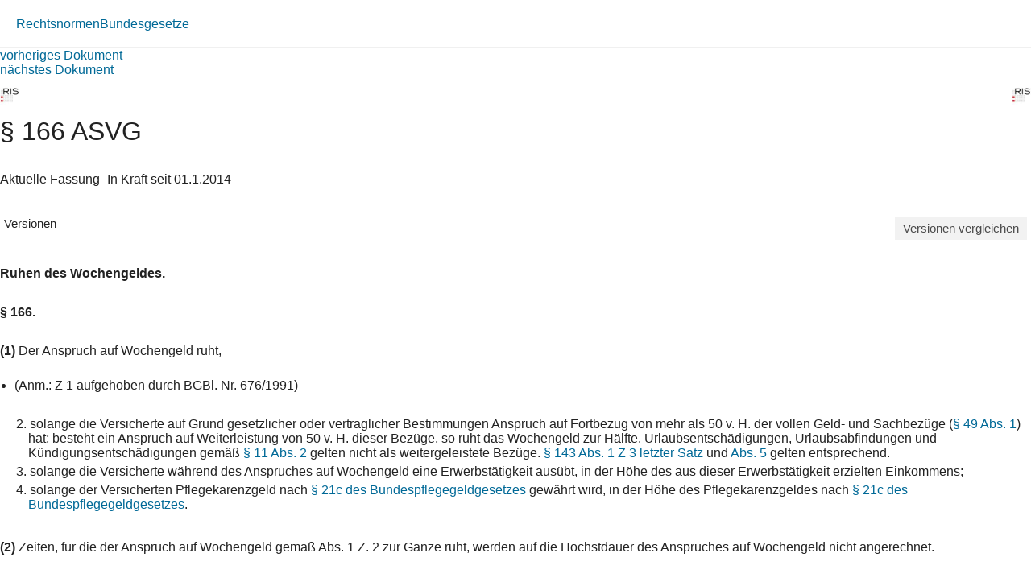

--- FILE ---
content_type: text/html; charset=utf-8
request_url: https://360.lexisnexis.at/d/L-10008147-P166?origin=lk
body_size: 2759
content:





<!DOCTYPE html>

<html lang="de-AT">
<head>
    <meta name="viewport" content="width=device-width" />
    <link href="https://360.lexisnexis.at/d/rechtsnorm-ris/166_asvg/L-10008147-P166" rel="canonical" />
    <link rel="stylesheet" href="https://scripts.lexis360.fr/prod/css/doc-styles-e26495f1a4cea838f64c.css" />
    <link rel="stylesheet" href="https://scripts.lexis360.fr/prod/angular/angular/css//fonts/fontawesome_v6/css/fontawesome.min.css" />
    <title>&#167; 166 ASVG</title>                                   
    <script type="application/ld+json">
			{
			"@context": "https://schema.org",
			"@type": "Legislation",
			"jurisdiction": "Austria",
			"legislationDate": "2014-01-01",
			"legislationType": "law",
			"legislationLegalForce": {
			"@type": "LegalForceStatus",
			"name": 
			"InForce"},
			"isAccessibleForFree": "True"
			}
		</script>
</head>
<body>
    <div class="breadcrumb-container">
            <div class="breadcrumb">
                    <a href="/sourcenav/Rechtsnormen?node=lnat:taxo_source_ec0213">Rechtsnormen</a>
                                
            </div>
                <i class="fal fa-chevron-right fa-xs arrow-right"></i>
            <div class="breadcrumb">
                                    <a href="/tocnav/Bundesgesetze?node=lnat:taxo_source_2f304f">Bundesgesetze</a>
                
            </div>
    </div>
    <div>
            <div><a href="/d/L-10008147-P165">vorheriges Dokument</a></div>
                    <div><a href="/d/L-10008147-P167">n&#228;chstes Dokument</a></div>

    </div>
    <head><meta http-equiv="Content-Type" content="text/html; charset=UTF-8"><link rel="schema.DC" href="http://purl.org/dc/elements/1.1/"><meta name="DC.title" content="§ 166&nbsp;ASVG"><meta name="DC.description" content='&lt;span&gt;&lt;b&gt;§&nbsp;166.&lt;/b&gt;&lt;/span&gt;&nbsp;&lt;br/&gt;&lt;span&gt;(1)&nbsp;&lt;/span&gt;&lt;span&gt;Der Anspruch auf Wochengeld ruht,&lt;/span&gt;&lt;br/&gt;&lt;p&gt;(Anm.: Z&nbsp;1 aufgehoben durch BGBl. Nr.&nbsp;676/1991)&lt;/p&gt;2. &lt;p&gt;solange die Versicherte auf Grund gesetzlicher oder vertraglicher Bestimmungen Anspruch auf Fortbezug von mehr als 50&nbsp;v.&nbsp;H. der vollen Geld- und Sachbezüge (§&nbsp;49 Abs.&nbsp;1 ) hat; besteht…&nbsp;&lt;a href=&#34;/d/L-10008147-P166?origin=gs&#34;&gt;Weiterlesen&lt;/a&gt;&lt;/p&gt;'><meta name="DC.date" content="01.01.2014"><meta name="DC.language" content="'de'"><meta name="description" content='&lt;span&gt;&lt;b&gt;§&nbsp;166.&lt;/b&gt;&lt;/span&gt;&nbsp;&lt;br/&gt;&lt;span&gt;(1)&nbsp;&lt;/span&gt;&lt;span&gt;Der Anspruch auf Wochengeld ruht,&lt;/span&gt;&lt;br/&gt;&lt;p&gt;(Anm.: Z&nbsp;1 aufgehoben durch BGBl. Nr.&nbsp;676/1991)&lt;/p&gt;2. &lt;p&gt;solange die Versicherte auf Grund gesetzlicher oder vertraglicher Bestimmungen Anspruch auf Fortbezug von mehr als 50&nbsp;v.&nbsp;H. der vollen Geld- und Sachbezüge (§&nbsp;49 Abs.&nbsp;1 ) hat; besteht…&nbsp;&lt;a href=&#34;/d/L-10008147-P166?origin=gs&#34;&gt;Weiterlesen&lt;/a&gt;&lt;/p&gt;'></head><div class="topContent"><div class="row marginLeftRightZero docTitleHeader"><div class="paddingLeftRightZero docTitleDiv"><div class="paddingLeftRightZero docLogoDiv  hidden-sm hidden-md hidden-lg"><span class="docLogo"><img src="https://styles.lexis360.fr/prod/angular/assets/images/PubImages/65235.logo_bka-xxxx-xxxx-xxxxx-xx.1.gif" alt="Lizenz"></span></div><div class="docTitleArea"><h1 class="docTitle">§ 166 ASVG</h1></div></div><div class="paddingLeftRightZero docLogoDiv hidden-xs"><span class="docLogo"><img src="https://styles.lexis360.fr/prod/angular/assets/images/PubImages/65235.logo_bka-xxxx-xxxx-xxxxx-xx.1.gif" alt="Lizenz"></span></div></div><div class="metaDataSection"><p><span>Aktuelle Fassung</span><i class="fas fa-circle dot" aria-hidden="true"></i><span>In Kraft seit 01.1.2014</span></p></div><div class="docCompareSection"><div class="versionContent"><a href="#" class="toggleVersionContent" ng-click="toggleVersions()"><i class="fas fa-chevron-right toggleVersionsArrowIcon"></i>Versionen</a><a href="#" class="compareSockets btn" target="" ng-mouseover="docVersionAnonymousPopOverShow($event)" ng-mouseleave="docVersionAnonymousPopOverHide()"><i class="fas fa-random"></i>Versionen vergleichen</a></div><div class="versionsDetails" style="display:block;"><ul style="display:none"><!--L-10008147-P166-AF1,01.1.2014 (BGBl. I Nr. 138/2013);d/rechtsnorm_ris/166_asvg/L-10008147-P166-AF1#False--><li><a class="doclink" data_docid="L-10008147-P166-AF1" href="/d/rechtsnorm_ris/166_asvg/L-10008147-P166-AF1#False?origin=vl">01.1.2014 (BGBl. I Nr. 138/2013)</a></li><!--L-10008147-P166,01.1.2014 (BGBl. I Nr. 138/2013);d/rechtsnorm_ris/166_asvg/L-10008147-P166#True--><li>01.1.2014 (BGBl. I Nr. 138/2013)</li><!--L-10008147-P166-AF3,01.7.1997 bis 31.12.2013 (BGBl. I Nr. 47/1997);d/rechtsnorm_ris/166_asvg/L-10008147-P166-AF3#False--><li><a class="doclink" data_docid="L-10008147-P166-AF3" href="/d/rechtsnorm_ris/166_asvg/L-10008147-P166-AF3#False?origin=vl">01.7.1997 bis 31.12.2013 (BGBl. I Nr. 47/1997)</a></li><!--L-10008147-P166-AF2,01.7.1997 bis 31.12.2013 (BGBl. I Nr. 47/1997);d/rechtsnorm_ris/166_asvg/L-10008147-P166-AF2#False--><li><a class="doclink" data_docid="L-10008147-P166-AF2" href="/d/rechtsnorm_ris/166_asvg/L-10008147-P166-AF2#False?origin=vl">01.7.1997 bis 31.12.2013 (BGBl. I Nr. 47/1997)</a></li><!--L-10008147-P166-AF4,01.7.1993 bis 30.06.1997 (BGBl. Nr. 335/1993);d/rechtsnorm_ris/166_asvg/L-10008147-P166-AF4#False--><li><a class="doclink" data_docid="L-10008147-P166-AF4" href="/d/rechtsnorm_ris/166_asvg/L-10008147-P166-AF4#False?origin=vl">01.7.1993 bis 30.06.1997 (BGBl. Nr. 335/1993)</a></li><!--L-10008147-P166-AF5,01.7.1993 bis 30.06.1997 (BGBl. Nr. 335/1993);d/rechtsnorm_ris/166_asvg/L-10008147-P166-AF5#False--><li><a class="doclink" data_docid="L-10008147-P166-AF5" href="/d/rechtsnorm_ris/166_asvg/L-10008147-P166-AF5#False?origin=vl">01.7.1993 bis 30.06.1997 (BGBl. Nr. 335/1993)</a></li></ul></div><div id="lexis-nexis-timeline" style="display:none"><h1 id="lexis-nexis-timeline-title"></h1></div><div id="lmapinfo"></div></div><div class="relatedContentArea hidden-sm hidden-md hidden-lg"><div class="relatedContent"></div></div></div><div class="mainContent noblur"><p></p><p><b>Ruhen des Wochengeldes.</b></p><p><b><p><b>§ 166.</b></p></b></p><p><a name="pnum_1"></a><span><b>(1)</b></span> Der Anspruch auf Wochengeld ruht,</p><ul class="ul"><li><span>(Anm.: Z 1 aufgehoben durch BGBl. Nr. 676/1991)</span></li></ul><ol><li>2.  <span>solange die Versicherte auf Grund gesetzlicher oder vertraglicher Bestimmungen Anspruch auf Fortbezug von mehr als 50 v. H. der vollen Geld- und Sachbezüge (<span class="displayInline"><a class="doclink docViewToolTip" target="_self" data_docid="L-10008147-P49" id="L-10008147-P49" origin="'linking'" ng-mouseover="getDocumentPreview($event)" ng-mouseleave="hideToolTip($event)" href="/d/L-10008147-P49?origin=lk">§ 49 Abs. 1</a></span>) hat; besteht ein Anspruch auf Weiterleistung von 50 v. H. dieser Bezüge, so ruht das Wochengeld zur Hälfte. Urlaubsentschädigungen, Urlaubsabfindungen und Kündigungsentschädigungen gemäß <span class="displayInline"><a class="doclink docViewToolTip" target="_self" data_docid="L-10008147-P11" id="L-10008147-P11" origin="'linking'" ng-mouseover="getDocumentPreview($event)" ng-mouseleave="hideToolTip($event)" href="/d/L-10008147-P11?origin=lk">§ 11 Abs. 2</a></span> gelten nicht als weitergeleistete Bezüge. <span class="displayInline"><a class="doclink docViewToolTip" target="_self" data_docid="L-10008147-P143" id="L-10008147-P143" origin="'linking'" ng-mouseover="getDocumentPreview($event)" ng-mouseleave="hideToolTip($event)" href="/d/L-10008147-P143?origin=lk">§ 143 Abs. 1 Z 3 letzter Satz</a></span> und <span class="displayInline"><a class="doclink docViewToolTip" target="_self" data_docid="L-10008147-P143" id="L-10008147-P143" origin="'linking'" ng-mouseover="getDocumentPreview($event)" ng-mouseleave="hideToolTip($event)" href="/d/L-10008147-P143?origin=lk">Abs. 5</a></span> gelten entsprechend.</span></li><li>3.  <span>solange die Versicherte während des Anspruches auf Wochengeld eine Erwerbstätigkeit ausübt, in der Höhe des aus dieser Erwerbstätigkeit erzielten Einkommens;</span></li><li>4.  <span>solange der Versicherten Pflegekarenzgeld nach <span class="displayInline"><a class="doclink docViewToolTip" target="_self" data_docid="L-10008859-P21C" id="L-10008859-P21C" origin="'linking'" ng-mouseover="getDocumentPreview($event)" ng-mouseleave="hideToolTip($event)" href="/d/L-10008859-P21C?origin=lk">§ 21c des Bundespflegegeldgesetzes</a></span> gewährt wird, in der Höhe des Pflegekarenzgeldes nach <span class="displayInline"><a class="doclink docViewToolTip" target="_self" data_docid="L-10008859-P21C" id="L-10008859-P21C" origin="'linking'" ng-mouseover="getDocumentPreview($event)" ng-mouseleave="hideToolTip($event)" href="/d/L-10008859-P21C?origin=lk">§ 21c des Bundespflegegeldgesetzes</a></span>.</span></li></ol><p><a name="pnum_2"></a><span><b>(2)</b></span> Zeiten, für die der Anspruch auf Wochengeld gemäß Abs. 1 Z. 2 zur Gänze ruht, werden auf die Höchstdauer des Anspruches auf Wochengeld nicht angerechnet.</p><p><i>(Anm.: Abs. 3 aufgehoben durch BGBl. Nr. 676/1991)</i></p><p><b>Schlagworte</b></p><p>Geldbezug</p><p><b>Zuletzt aktualisiert am</b></p><p>07.03.2024</p><p><b>Gesetzesnummer</b></p><p>10008147</p><p><b>Dokumentnummer</b></p><p>NOR40154278</p><div class=""><p><i>Lizenziert vom RIS (ris.bka.gv.at - CC BY 4.0 DEED)</i></p></div></div><div class="keywordArea"><h3 class="keywordHeader">Stichworte</h3><ul class="keywordList"><li><a class="searchlink" data-params='doc_keyw=&#34;Geldbezug&#34;' href="/searchlink/geldbezug?dataparam=(doc_keyw=&#34;Geldbezug&#34;)&#34;&amp;displaytext=&#34;Geldbezug&#34;&amp;origin=sl" rel="nofollow">Geldbezug </a></li></ul></div>

</body>
</html>
